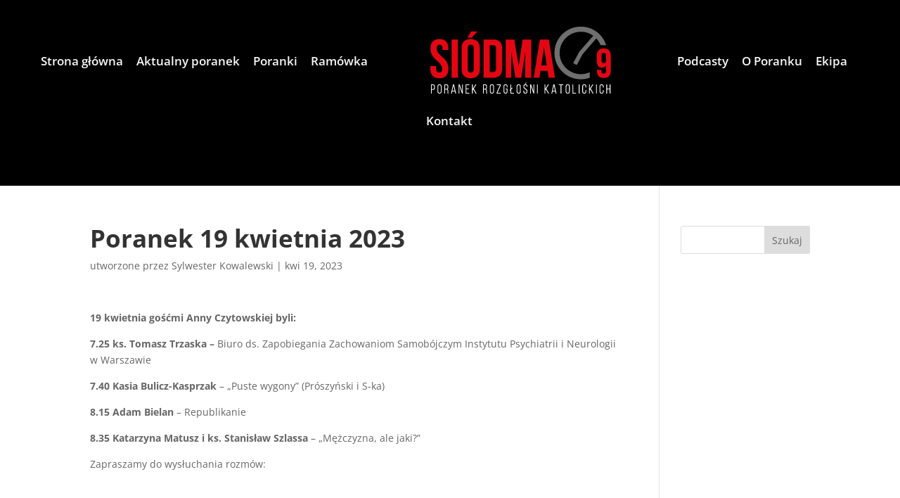

--- FILE ---
content_type: text/html; charset=utf-8
request_url: https://www.google.com/recaptcha/api2/aframe
body_size: 268
content:
<!DOCTYPE HTML><html><head><meta http-equiv="content-type" content="text/html; charset=UTF-8"></head><body><script nonce="4DrAwGy1FM7E8hFX22DQ0Q">/** Anti-fraud and anti-abuse applications only. See google.com/recaptcha */ try{var clients={'sodar':'https://pagead2.googlesyndication.com/pagead/sodar?'};window.addEventListener("message",function(a){try{if(a.source===window.parent){var b=JSON.parse(a.data);var c=clients[b['id']];if(c){var d=document.createElement('img');d.src=c+b['params']+'&rc='+(localStorage.getItem("rc::a")?sessionStorage.getItem("rc::b"):"");window.document.body.appendChild(d);sessionStorage.setItem("rc::e",parseInt(sessionStorage.getItem("rc::e")||0)+1);localStorage.setItem("rc::h",'1770133258827');}}}catch(b){}});window.parent.postMessage("_grecaptcha_ready", "*");}catch(b){}</script></body></html>